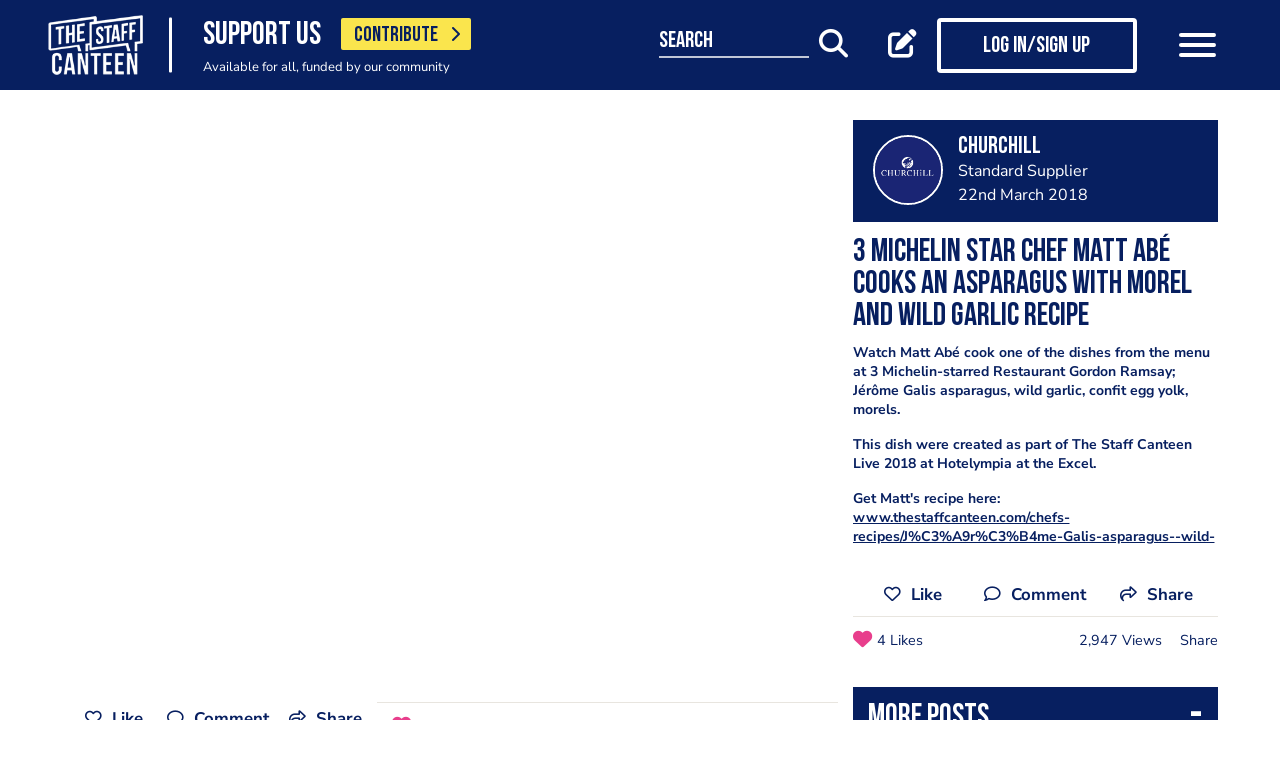

--- FILE ---
content_type: text/html; charset=UTF-8
request_url: https://www.thestaffcanteen.com/post/1521736544-1419-3-Michelin-star-chef-Matt-Ab%C3%A9-cooks-an-asparagus-with-morel-and-wild-garlic-recipe
body_size: 13138
content:
<!DOCTYPE html><html xmlns="http://www.w3.org/1999/xhtml">
<head prefix="og: http://ogp.me/ns">
    <meta charset="utf-8"/>    <title>3 Michelin star chef Matt Abé cooks an asparagus with morel and wild garlic recipe</title>        <meta http-equiv="X-UA-Compatible" content="IE=edge,chrome=1"/>    <meta name="viewport" content="width=device-width, initial-scale=1, shrink-to-fit=no, maximum-scale=1, user-scalable=0"/>    <meta name="keywords" content=""/>    <meta name="description" content="Watch Matt Abé cook one of the dishes from the menu at  3 Michelin-starred Restaurant Gordon Ramsay; Jérôme Galis asparagus, wild garlic, confit egg yolk, mo..."/>    <meta property="twitter:card" content="summary_large_image"/>    <meta property="twitter:site" content="@canteentweets"/>    <meta property="twitter:creator" content="@canteentweets"/>    <meta property="twitter:title" content="3 Michelin star chef Matt Abé cooks an asparagus with morel and wild garlic recipe"/>    <meta property="twitter:description" content="Watch Matt Abé cook one of the dishes from the menu at  3 Michelin-starred Restaurant Gordon Ramsay; Jérôme Galis asparagus, wild garlic, confit egg yolk, mo..."/>    <meta property="og:title" content="3 Michelin star chef Matt Abé cooks an asparagus with morel and wild garlic recipe"/>    <meta property="og:site_name" content="The Staff Canteen"/>    <meta property="og:description" content="Watch Matt Abé cook one of the dishes from the menu at  3 Michelin-starred Restaurant Gordon Ramsay; Jérôme Galis asparagus, wild garlic, confit egg yolk, morels.

This dish were created as part of The Staff Canteen Live 2018 at Hotelympia at the Excel. 

Get Matt&#039;s recipe here:  https://www.thestaffcanteen.com/chefs-recipes/J%C3%A9r%C3%B4me-Galis-asparagus--wild-garlic--confit-egg-yolk--morels

The Staff Canteen Live 2018 was held in conjunction with specialist produce supplier, Westlands.

Watch the world&#039;s best chefs for free. Network, add and share images, recipes, jobs and so much more. DOWNLOAD Chef+ TODAY!
 
DOWNLOAD CHEF+ (IOS): 
https://itunes.apple.com/gb/app/chef-...
DOWNLOAD CHEF+ (ANDROID):
https://play.google.com/store/apps/de...

The Staff Canteen, is a website for professional chefs, which offers the best chef jobs across the UK, chefs recipes, images, chef networking, and packed with features from the world&#039;s best chefs.

It&#039;s free to register, so why not join today? 
http://www.thestaffcanteen.com
Come and join us here also
Twitter https://twitter.com/CanteenTweets 
Facebook http://www.facebook.com/thestaffcanteen"/>                        <meta property="og:image" content="https://img.youtube.com/vi/CZRprwI4djg/0.jpg"/>            <meta property="og:image:alt" content="3 Michelin star chef Matt Abé cooks an asparagus with morel and wild garlic recipe"/>            <meta property="twitter:image" content="https://img.youtube.com/vi/CZRprwI4djg/0.jpg"/>                <meta property="og:image:width" content="500"/>        <meta property="og:image:height" content="500"/>        <meta property="og:locale" content="en_GB"/>            <meta property="og:url" content="https://www.thestaffcanteen.com/post/1521736544-1419-3-Michelin-star-chef-Matt-Abé-cooks-an-asparagus-with-morel-and-wild-garlic-recipe"/>        <meta property="og:type" content="website"/>            <meta property="og:video" content="https://www.youtube.com/embed/CZRprwI4djg?rel=0&amp;controls=0&amp;autoplay=0&amp;modestbranding=1&amp;showinfo=0"/>        <meta property="twitter:player" content="https://www.youtube.com/embed/CZRprwI4djg?rel=0&amp;controls=0&amp;autoplay=0&amp;modestbranding=1&amp;showinfo=0"/>        <meta property="twitter:player:width" content="760"/>        <meta property="twitter:player:height" content="428"/>        <meta property="fb:app_id" content="478908826193300"/>    <meta name="format=detection" content="telephone"/>    <meta http-equiv="x-rim-auto-match" content="none"/>    <meta http-equiv="Content-Style-Type" content="text/css"/>    <meta http-equiv="Content-Script-Type" content="text/javascript"/>    <meta http-equiv="Content-Language" content="en_GB"/>        <link href="/manifest.json" rel="manifest"/>    <meta name="csrf-token" content="4dafbd9371436526fd0185fe1da51b500b47ec620aff01137d58f4f35001d1df279709a2b5ef7cd8b97e632c9b7acd4d1745f33e019714dfe07d57b649dc051b"/>    <link href="/img/favicon/favicon.png" type="image/png" rel="icon"/><link href="/img/favicon/favicon.png" type="image/png" rel="shortcut icon"/>    <base href="https://www.thestaffcanteen.com/">

    <link rel="dns-prefetch" href="//fonts.gstatic.com"/>
    <link rel="dns-prefetch" href="//fonts.googleapis.com"/>

    <link rel="stylesheet" href="/fonts/fontawesome6/css/all.min.css"/>    <link rel="stylesheet" href="//cdnjs.cloudflare.com/ajax/libs/animate.css/3.7.2/animate.min.css"/>
    
	<link rel="stylesheet" href="/css/lib.min.css"/>

    <link rel="stylesheet" href="/css/main.min.css?v=1.0.2678-g565b"/>    <link rel="stylesheet" href="/css/extra.css?v=1.0.2678-g565b"/>                <style type="text/css">
            .modal-contribute-popup {
  display: none !important;
}        </style>
                <script data-ad-client="ca-pub-2519525533812161" async src="https://pagead2.googlesyndication.com/pagead/js/adsbygoogle.js"></script>
<!-- Google Tag Manager -->
<script>(function(w,d,s,l,i){w[l]=w[l]||[];w[l].push({'gtm.start':
new Date().getTime(),event:'gtm.js'});var f=d.getElementsByTagName(s)[0],
j=d.createElement(s),dl=l!='dataLayer'?'&l='+l:'';j.async=true;j.src=
'https://www.googletagmanager.com/gtm.js?id='+i+dl;f.parentNode.insertBefore(j,f);
})(window,document,'script','dataLayer','GTM-PTGHZP');gtag('config', 'AW-949698049');</script>
<!-- End Google Tag Manager -->
<script src="https://www.googleoptimize.com/optimize.js?id=GTM-MNSLFRT"></script>        <script async src="https://securepubads.g.doubleclick.net/tag/js/gpt.js"></script>
    <script src="/js/src/adverts.js?v=1.0.2678-g565b"></script></head>
<body class=" " data-user-id="" data-is-supplier="false" data-is-profile="false"><div id="app" class="app" v-bind="{&quot;data-is-production&quot;:&quot;true&quot;,&quot;data-name&quot;:&quot;The Staff Canteen&quot;,&quot;data-version&quot;:&quot;1.0&quot;,&quot;data-build&quot;:&quot;TSC2-2678-g565b&quot;,&quot;data-revision&quot;:&quot;1.0.2678-g565b&quot;,&quot;data-contributions&quot;:&quot;true&quot;}">
<nav class="navigation navbar fixed-top bg-primary" id="navigation">
    <div class="container px-15 px-lg-0">
        <div class="nav-top row justify-content-between align-items-center">
            <div class="col-12 col-lg-auto d-inline-flex justify-content-between align-items-center nav-inner-top">
                <a class="navbar-brand" href="/">
                    <img src="/img/logo.png" class="img-fluid logo" alt="The Staff Canteen">
                </a>
                                    <div class="navbar-text">
                        <div class="d-inline-flex align-items-center">
                            <span class="slogan pr-15 pr-md-20">SUPPORT US</span>
                            <a href="https://www.thestaffcanteen.com/contribute?itm_source=header&amp;itm_medium=yellow-button&amp;itm_campaign=contribute" class="btn btn-contribute btn-yellow d-inline-block">CONTRIBUTE <i class="icon fas fa-chevron-right"></i></a>
                        </div>
                        <div class="small-slogan">
                            Available for all, funded by our community                        </div>
                    </div>
                            </div>
                            <div>
                    <ul class="nav nav-pills nav-top-inner fadeIn">
                        <li class="nav-item">
                            <a class="nav-link" href="/news">news</a>
                        </li>
                        <li class="nav-item">
                            <a class="nav-link" href="/chefs-recipes">recipes</a>
                        </li>
                        <li class="nav-item">
                            <a class="nav-link" href="/chefs-features">features</a>
                        </li>
                        <li class="nav-item">
                            <a class="nav-link" href="/videos">videos</a>
                        </li>
                        <li class="nav-item">
                            <a class="nav-link" href="#">suppliers</a>
                        </li>
                        <li class="nav-item">
                            <a class="nav-link" href="https://jobs.thestaffcanteen.com/" target="_blank">jobs</a>
                        </li>
                    </ul>
                </div>
                <div class="col-12 col-lg-auto nav-menu d-flex justify-content-between align-items-center px-xl-0" id="js-nav-menu">
                    <div class="small-input-search-box">
                        <a class="btn-font btn-search mr-15 mr-md-20 mr-xl-40" data-toggle="my-nav" data-target="#form-search"
                        ref="search" @click="$root.$refs.search.prepare ? $root.$refs.search.prepare() : null">
                            <span class="small-input-search-fake">search</span> 
                            <i class="fas fa-search"></i>
                        </a>
                    </div>
                    <div class="d-inline-flex align-items-center">
                                                                                    <router-link to="/membership" class="btn-font mr-15 mr-md-20"
                                            v-tooltip.bottom="'Create post'">
                                    <i class="fas fa-edit"></i>
                                </router-link>
                                <router-link to="/membership" class="btn btn-log btn-primary-invert mr-15 mr-md-40">
                                    <i class="fas fa-user"></i>
                                    <span>Log in/Sign up</span>
                                </router-link>
                                                    
                        <button class="navbar-toggler" type="button" data-toggle="my-nav" data-target="#main-menu">
                            <span></span>
                            <span></span>
                            <span></span>
                        </button>
                    </div>
                </div>
                    </div>
    </div>
    <div class="nav-dropdowns">
        <div class="container position-relative">
            <div class="d-flex justify-content-end">
                <button type="button" class="close" id="js-btnClose">
                    <span aria-hidden="true">&times;</span>
                </button>
            </div>
        </div>
        <div class="nav-full" id="main-menu">
            <div class="mega-box">
                <ul class="nav nav-pills nav-inner" id="nav-inner">
                    <li class="nav-item">
                        <a class="nav-link" href="/News">news</a>
                    </li>
                    <li class="nav-item dropdown">
                        <a class="nav-link dropdown-toggle" id="recipes" href="#" data-toggle="mega-dropdown"
                           role="button" aria-haspopup="true" aria-expanded="false">recipes</a>
                        <div class="dropdown-menu-desktop recipes" aria-labelledby="recipes">
                            <div class="dropdown-header-wrap">
                                                                    <ul class="nav-list dropdown-header">
	<li><a href="/dashboard/#/post/recipe">post a recipe</a></li>
	<li><a href="/chefs-recipes">view all recipes</a></li>
</ul>
                                                            </div>
                            <div class="row row-10 desktop-wrapper">
                                                                    <div class="col-md-4">
                                        <div class="tags-box desktop b-white color-white d-flex flex-column">
                                            <div>
<h3>ingredients</h3>
</div>

<div class="flex-grow-1 d-flex justify-content-center align-items-center">
<p><a class="badge" href="/Beef-Recipes">beef</a> <a class="badge" href="/Pork-Recipes">pork</a> <a class="badge" href="/Lamb-Recipes">lamb</a> <a class="badge" href="/Chicken-Recipes">chicken</a> <a class="badge" href="/Duck-recipes">duck</a> <a class="badge" href="/Cod-Recipes">cod</a> <a class="badge" href="/Tuna-Recipes">tuna</a> <a class="badge" href="/Salmon-Recipes">salmon</a> <a class="badge" href="/Prawn-Recipes">prawns</a> <a class="badge" href="/Scallop-recipes">scallop</a> <a class="badge" href="/vegan-recipes">vegan</a> <a class="badge" href="/veganuary-recipes">veganuary</a></p>
<a class="badge" href="/burger-recipes">burgers</a>

<p>&nbsp;</p>
</div>

<div><a class="tag-footer" href="/chefs-recipes">all recipes</a></div>
                                        </div>
                                    </div>
                                                                                                                                    <div class="col-md-4">
                                        <div class="tags-box desktop b-white color-white d-flex flex-column">
                                            <div>
<h3>chefs</h3>
</div>

<div class="flex-grow-1 d-flex justify-content-center align-items-center">
<p><a class="badge" href="/chefs-recipes?keywords=paul+ainsworth">paul ainsworth</a> <a class="badge" href="chefs-recipes?keywords=tommy+banks">tommy banks</a> <a class="badge" href="chefs-recipes?keywords=daniel+clifford">daniel clifford</a> <a class="badge" href="chefs-recipes?keywords=angela+hartnett">angela hartnett</a> <a class="badge" href="chefs-recipes?keywords=phil+howard">phil howard</a> <a class="badge" href="chefs-recipes?keywords=simon+hulstone">simon hulstone</a> <a class="badge" href="chefs-recipes?keywords=tom+kerridge">tom kerridge</a> <a class="badge" href="chefs-recipes?keywords=tom+kitchin">tom kitchin</a> <a class="badge" href="chefs-recipes?keywords=nathan+outlaw">nathan outlaw</a> <a class="badge" href="chefs-recipes?keywords=simon+rogan">simon rogan</a> <a class="badge" href="chefs-recipes?keywords=john+williams">john williams</a></p>
</div>

<div><a class="tag-footer" href="/chefs-recipes">all chefs</a></div>
                                        </div>
                                    </div>
                                                            </div>
                        </div>
                    </li>
                    <li class="nav-item dropdown">
                        <a class="nav-link dropdown-toggle" id="features" href="#" data-toggle="mega-dropdown"
                           role="button" aria-haspopup="true" aria-expanded="false">features</a>
                                                    <div class="dropdown-menu-desktop features" aria-labelledby="features">
                                <div class="dropdown-header-wrap">
                                    <ul class="nav-list dropdown-header">
	<li><a href="/plating-up-progress">plating up progress</a></li>
	<li><a href="/Featured-Chef">featured chef</a></li>
	<li><a href="/The-Staff-Canteen-Meets">The Staff Canteen Meets</a></li>
	<li><a href="/Britain-s-Got-Talent#/">Chefs to Watch</a></li>
	<li><a href="/Heroes-of-the-Hotplate">Heroes of the Hotplate</a></li>
	<li><a href="/Editorials-and-Advertorials">Editorials</a></li>
	<li><a href="/menu-watch">Behind the Menu</a></li>
	<li><a href="/Market-Report-Seasonal-Updates">What&#39;s in Season</a></li>
	<li><a href="/Pastry-Chefs">Pastry Chef</a></li>
	<li><a href="/are-you-being-served-">Are You Being Served</a></li>
	<li><a href="/Michelin-Star-Chefs#/">Michelin Star Chefs</a></li>
	<li><a href="/hospitality-industry-coronavirus-updates#/">Hospitality Industry Coronavirus Updates</a></li>
	<li><a href="/chefs-features">view all features</a></li>
</ul>
                                </div>
                            </div>
                                            </li>
                    <li class="nav-item">
                        <a class="nav-link" href="/videos">videos</a>
                    </li>
                    <li class="nav-item dropdown">
                        <a class="nav-link dropdown-toggle" id="suppliers" href="#" data-toggle="mega-dropdown"
                           role="button" aria-haspopup="true" aria-expanded="false">suppliers</a>

                        <div class="dropdown-menu-desktop dropdown-right suppliers" aria-labelledby="suppliers">
                            <div class="dropdown-header-wrap">
                                                                    <ul class="nav-list dropdown-header">
	<li><a href="/#/sign-up/supplier">add your business</a></li>
	<li><a href="/#/sign-up/supplier">sign-up</a></li>
	<li><a href="/suppliers">view all suppliers</a></li>
</ul>
                                                            </div>
                            <div class="row row-10 desktop-wrapper">
                                                                    <div class="col-md-4">
                                        <div class="tags-box desktop b-white color-white d-flex flex-column">
                                            <div>
<h3>By type</h3>
</div>

<div class="flex-grow-1 d-flex justify-content-center align-items-center">
<p><a class="badge" href="/suppliers?q=catering&amp;f=1#/">catering</a> <a class="badge" href="/suppliers?q=clothing&amp;f=1#/">clothing</a> <a class="badge" href="/suppliers?q=equipment&amp;f=1#/">equipment</a> <a class="badge" href="/suppliers?q=knives&amp;f=1#/">knives</a> <a class="badge" href="/suppliers?q=tableware&amp;f=1#/">tableware</a></p>
</div>

<div><a class="tag-footer" href="/suppliers">all suppliers</a></div>
                                        </div>
                                    </div>
                                                                                                    <div class="col-md-4">
                                        <div class="tags-box desktop b-white color-white d-flex flex-column">
                                            <div>
<h3>by location</h3>
</div>

<div class="flex-grow-1 d-flex justify-content-center align-items-center">
<p><a class="badge" href="suppliers?l=birmingham">birmingham</a> <a class="badge" href="suppliers?l=bristol">bristol</a> <a class="badge" href="suppliers?l=edinburgh">edinburgh</a> <a class="badge" href="suppliers?l=glasgow">glasgow</a> <a class="badge" href="suppliers?l=London">london</a> <a class="badge" href="suppliers?l=manchester">manchester</a> <a class="badge" href="suppliers?l=sheffield">sheffield</a></p>
</div>

<div><a class="tag-footer" href="/suppliers">all locations</a></div>
                                        </div>
                                    </div>
                                                            </div>
                        </div>
                    </li>
                    <li class="nav-item dropdown">
                        <a class="nav-link dropdown-toggle" id="jobs" href="#" data-toggle="mega-dropdown" role="button"
                           aria-haspopup="true" aria-expanded="false">jobs</a>
                        <div class="dropdown-menu-desktop dropdown-right jobs" aria-labelledby="jobs">
                            <div class="dropdown-header-wrap">
                                                                    <ul class="nav-list dropdown-header">
	<li><a href="https://jobs.thestaffcanteen.com/recruiter-register" target="_blank">post a job</a></li>
	<li><a href="https://jobs.thestaffcanteen.com/candidate-register" target="_blank">submit your cv</a></li>
	<li><a href="https://jobs.thestaffcanteen.com" target="_blank">view all jobs</a></li>
</ul>
                                                            </div>
                            <div class="row row-10 desktop-wrapper">
                                                                    <div class="col-md-4">
                                        <div class="tags-box desktop b-white color-white">
                                            <div>
<h3>By type</h3>
</div>

<div class="flex-grow-1 d-flex justify-content-center align-items-center">
<p><a class="badge" href="https://jobs.thestaffcanteen.com/assistant-chef" target="_blank">assistant chef</a> <a class="badge" href="https://jobs.thestaffcanteen.com/chalet-chef" target="_blank">chalet chef</a> <a class="badge" href="https://jobs.thestaffcanteen.com/chef-de-partie" target="_blank">chef de partie</a> <a class="badge" href="https://jobs.thestaffcanteen.com/commis-chef" target="_blank">commis chef</a> <a class="badge" href="https://jobs.thestaffcanteen.com/cruise-chef" target="_blank">cruise chef</a> <a class="badge" href="https://jobs.thestaffcanteen.com/executive-chef" target="_blank">executive chef</a> <a class="badge" href="https://jobs.thestaffcanteen.com/head-chef" target="_blank">head chef</a> <a class="badge" href="https://jobs.thestaffcanteen.com/pastry-chef" target="_blank">pastry chef</a> <a class="badge" href="https://jobs.thestaffcanteen.com/private-chef" target="_blank">private chef</a> <a class="badge" href="https://jobs.thestaffcanteen.com/sous-chef" target="_blank">sous chef</a></p>
</div>

<div><a class="tag-footer" href="https://jobs.thestaffcanteen.com/" target="_blank">all jobs</a></div>
                                        </div>
                                    </div>
                                                                                                    <div class="col-md-4">
                                        <div class="tags-box desktop b-white color-white d-flex flex-column">
                                            <div>
<h3>by location</h3>
</div>

<div class="flex-grow-1 d-flex justify-content-center align-items-center">
<p><a class="badge" href="https://jobs.thestaffcanteen.com/jobs-in-belfast" target="_blank">belfast</a> <a class="badge" href="https://jobs.thestaffcanteen.com/jobs-in-birmingham" target="_blank">birmingham</a> <a class="badge" href="https://jobs.thestaffcanteen.com/jobs-in-bristol" target="_blank">bristol</a> <a class="badge" href="https://jobs.thestaffcanteen.com/jobs-in-edinburgh" target="_blank">edinburgh</a> <a class="badge" href="https://jobs.thestaffcanteen.com/jobs-in-glasgow" target="_blank">glasgow</a> <a class="badge" href="https://jobs.thestaffcanteen.com/jobs-in-leeds" target="_blank">leeds</a> <a class="badge" href="https://jobs.thestaffcanteen.com/London" target="_blank">london</a> <a class="badge" href="https://jobs.thestaffcanteen.com/jobs-in-manchester " target="_blank">manchester</a> <a class="badge" href="https://jobs.thestaffcanteen.com/jobs-in-sheffield" target="_blank">sheffield</a> <a class="badge" href="https://jobs.thestaffcanteen.com/jobs-in-southampton" target="_blank">southampton</a></p>
</div>

<div><a class="tag-footer" href="https://jobs.thestaffcanteen.com/" target="_blank">all locations</a></div>
                                        </div>
                                    </div>
                                                            </div>
                        </div>
                    </li>
                    <li class="nav-item">
                        <a class="nav-link" href="https://shop.thestaffcanteen.com/">shop</a>
                    </li>
                    <li class="nav-item dropdown">
                        <a class="nav-link dropdown-toggle" id="more" href="#" data-toggle="mega-dropdown" role="button"
                           aria-haspopup="true" aria-expanded="false">more</a>
                        <div class="dropdown-menu-desktop dropdown-right more" aria-labelledby="more">
                            <div class="dropdown-header-wrap">
                                                                    <ul class="nav-list dropdown-header">
	<li><a href="/cuts-guides">cuts guide</a></li>
	<li><a href="/how-to">how to</a></li>
	<li><a href="/The-Staff-Canteen-Live">the staff canteen live</a></li>
	<li><a href="/chef-competitions-and-guides">Chef Competitions and Guides</a></li>
	<li><a href="/professional-chef-tv-shows">Professional Chef TV Shows</a></li>
</ul>
                                                            </div>
                            <div class="row row-10 desktop-wrapper">
                                                                    <div class="col-md-4">
                                        <div class="tags-box desktop b-white color-white d-flex flex-column">
                                            <div>
<h3>The Staff Canteen Awards</h3>
</div>

<div class="flex-grow-1 d-flex justify-content-center align-items-center">
<p><a class="badge" href="/chef-of-the-year">Chef Of The Year</a> <a class="badge" href="/one-to-watch">One To Watch</a> <a class="badge" href="/social-media-influencer">Social Media Influencer</a><br />
<a class="badge" href="/seasonal-and-sustainable-dish">Sustainable Business of the Year</a> <a class="badge" href="/kp-of-the-year">KP Of The Year</a> <a class="badge" href="/lockdown-community-hero">Hospitality Hero</a>&nbsp;<a class="badge" href="/front-of-house-team-of-the-year">Front Of House Team Of The Year</a>&nbsp;<a class="badge" href="/member-of-the-year">Member Of The Year</a>&nbsp;</p>
</div>

<div><a class="tag-footer" href="/tsc-awards">view all</a></div>
                                        </div>
                                    </div>
                                                                                                    <div class="col-md-4">
                                        <div class="tags-box desktop b-white color-white d-flex flex-column">
                                            <div>
<h3>The Staff Canteen Live</h3>
</div>

<div class="flex-grow-1 d-flex justify-content-center align-items-center">
<p><a class="badge" href="/The-Staff-Canteen-Live-2025">The Staff Canteen Live 2025</a>&nbsp;<a class="badge" href="/The-Staff-Canteen-Live-2024">The Staff Canteen Live 2024</a>&nbsp;<a class="badge" href="/The-Staff-Canteen-Live-2023">The Staff Canteen Live 2023</a>&nbsp;<a class="badge" href="/The-Staff-Canteen-Live-2022">The Staff Canteen Live 2022</a>&nbsp;<a class="badge" href="/The-Staff-Canteen-Live-2021">The Staff Canteen Live 2021</a>&nbsp;<a class="badge" href="/The-Staff-Canteen-Live-2020">The Staff Canteen Live 2020</a>&nbsp;<a class="badge" href="/The-Staff-Canteen-Live-2019">The Staff Canteen Live 2019</a></p>
</div>

<div><a class="tag-footer" href="/The-Staff-Canteen-Live">view all</a></div>
                                        </div>
                                    </div>
                                                                                                    <div class="col-md-4">
                                        <div class="tags-box desktop b-white color-white d-flex flex-column">
                                            <div>
<h3>Chef competitions &amp; guides</h3>
</div>

<div class="flex-grow-1 d-flex justify-content-center align-items-center">
<p><a class="badge" href="/AA-Restaurant-Guide">AA Restaurant Guide</a> <a class="badge" href="/CGC-Graduate-Awards ">CGC Graduate Awards</a> <a class="badge" href="/Good-Food-Guide ">Good Food Guide</a> <a class="badge" href="/Michelin-Guide">Michelin Guide</a> <a class="badge" href="/The-Craft-Guild-of-Chefs-National-Chef-of-the-Year">National Chef of the Year</a> <a class="badge" href="/The-Roux-Scholarship">The Roux Scholarship</a> <a class="badge" href="/The-World-s-50-Best-Restaurants">The World&rsquo;s Best 50 Restaurants</a> <a class="badge" href="/Michelin-Guide-UK-Latest">Michelin Guide UK</a></p>
</div>

<div><a class="tag-footer" href="/chef-competitions-and-guides#/">view all</a></div>
                                        </div>
                                    </div>
                                                                                                    <div class="col-md-4">
                                        <div class="tags-box desktop b-white color-white d-flex flex-column">
                                            <div>
<h3>professional chef tv shows</h3>
</div>

<div class="flex-grow-1 d-flex justify-content-center align-items-center">
<p><a class="badge" href="https://www.thestaffcanteen.com/Great-British-Menu-2026#/">Great British Menu 2026</a>&nbsp;<a class="badge" href="https://www.thestaffcanteen.com/great-british-menu-2025-everything-you-need-to-know#/">Great British Menu 2025</a>&nbsp;<a class="badge" href="https://www.thestaffcanteen.com/great-british-menu-2024-everything-you-need-to-know#/">Great British Menu 2024</a>&nbsp;<a class="badge" href="https://www.thestaffcanteen.com/Great-British-Menu-2023-everything-you-need-to-know#/">Great British Menu 2023</a>&nbsp;<a class="badge" href="https://www.thestaffcanteen.com/Great-British-Menu-2022-everything-you-need-to-know#/">Great British Menu 2022</a>&nbsp;<a class="badge" href="https://www.thestaffcanteen.com/Great-British-Menu-2021#/">Great British Menu 2021</a>&nbsp;<a class="badge" href="/Great-British-Menu-2020">Great British Menu 2020</a>&nbsp;<a class="badge" href="https://www.thestaffcanteen.com/masterchef-the-professionals-2026#/" target="_blank">MasterChef: The Professionals 2026</a> <a class="badge" href="https://www.thestaffcanteen.com/masterchef-the-professionals-2025#/" target="_blank">MasterChef: The Professionals 2025</a> <a class="badge" href="https://www.thestaffcanteen.com/masterchef-the-professionals-2024#/" target="_blank">MasterChef: The Professionals 2024</a> <a class="badge" href="https://www.thestaffcanteen.com/MasterChef-The-Professionals-2023#/">MasterChef: The Professionals 2023</a> <a class="badge" href="https://www.thestaffcanteen.com/MasterChef-The-Professionals-2022#/">MasterChef: The Professionals 2022</a>&nbsp;<a class="badge" href="https://www.thestaffcanteen.com/MasterChef-The-Professionals-2021#/" target="_blank">MasterChef: The Professionals 2021</a> <a class="badge" href="https://www.thestaffcanteen.com/MasterChef-The-Professionals-2020#/">MasterChef: The Professionals 2020</a></p>
</div>

<div><a class="tag-footer" href="/professional-chef-tv-shows">view all</a></div>
                                        </div>
                                    </div>
                                                            </div>
                        </div>
                    </li>
                </ul>
            </div>
            <div class="ios-fix"></div>
        </div>
        <search class="nav-full" ref="search" id="form-search" inline-template>
            <form class="form-autosuggest" role="form">
                <div class="form-pd">
                    <div class="form-group input-group">
                        <input v-model="keyword" class="form-control" type="search" maxlength="255"
                               @input="onSearchInput" autocomplete="off" placeholder="Search">
                        <div class="input-group-addon">
                            <button type="submit" class="btn btn-searching" @click.prevent="onSubmit">
                                <i class="fas" :class="{'fa-search': !loading, 'fa-fan fa-spin': loading}"></i>
                            </button>
                        </div>
                    </div>
                </div>
                <div class="mt-20">
                    <ul class="list-group list-autosuggest">
                        <li class="list-group-item" v-for="item in items">
                            <a @click="onItemSelect($event)" :href="'/search?q=' + item.keyword.split(' ').join('+')">{{item.keyword}}</a>
                        </li>
                    </ul>
                </div>
            </form>
        </search>
    </div>
</nav>
<div class="page-with-adds">
    <div class="col-12 col-xlll-auto px-0">
        <section class="section pt-15 pt-md-30 main-content color-primary">
            <div class="container container-xl">
                <div class="row">
                    <div class="col-12 col-lg-7 col-xl-8 d-flex flex-column animate-me as-first">
                        <div class="mb-20">
                            <advert id="div-gpt-ad-1566292764710-0" :min_width="992" :dynamic-slot="true"></advert>
                            <advert id="div-gpt-ad-1566295318174-0" :max_width="992" :dynamic-slot="true"></advert>
                        </div>
                                                    <div class="main-header f-600 mb-md-20 pb-8 d-lg-none h0">
                                <h1>3 Michelin star chef Matt Abé cooks an asparagus with morel and wild garlic recipe
</h1>
                            </div>
                                                <div class="video-box flex-grow-1">
                            <div class="embed-responsive embed-responsive-16by9">
                                                                    <iframe src="https://www.youtube.com/embed/CZRprwI4djg?rel=0&controls=0&autoplay=0&modestbranding=1&showinfo=0" class="embed-responsive-item" frameborder="0" allowfullscreen></iframe>                                                            </div>
                        </div>
                        <div class="row justify-content-between align-items-center mt-12 mb-8 mb-md-30 pt-md-10 d-lg-none">
                            <div class="col-12 social-media social-media-primary">
                                <share2 :raw-post="'[base64]'" :wide="false"/>
                            </div>
                        </div>
                    </div>
                    <div class="col-12 col-lg-5 col-xl-4 d-flex flex-column">
                        <div class="post-profile-box post-profile-box-2 main-header media animate-me as-second d-none d-lg-flex">
                            <a href="/users/churchill/5db6b93e342b00004c00675a"><img src="//s3-eu-west-1.amazonaws.com/tscsmallimages/2014/01/20/00_17_14_184_photo_9047.jpg" class="img-fluid rounded-circle" alt="Churchill" /></a><div class="media-body pb-5" id="posted-anchor">
    <h3 class="p0"><a href="/users/churchill/5db6b93e342b00004c00675a"><p>Churchill</p>
</a></h3>
    <span>Standard Supplier</span>
    <span>22nd March 2018</span>
</div>
                        </div>
                        <div class="post-profile-box post-profile-box-follow main-header media animate-me as-second d-lg-none">
                            <a href="/users/churchill/5db6b93e342b00004c00675a"><img src="//s3-eu-west-1.amazonaws.com/tscsmallimages/2014/01/20/00_17_14_184_photo_9047.jpg" class="img-fluid rounded-circle" alt="Churchill" /></a><div class="media-body pb-5" id="posted-anchor">
    <h3 class="p0"><a href="/users/churchill/5db6b93e342b00004c00675a"><p>Churchill</p>
</a></h3>
    <span>Standard Supplier</span>
    <follow :icon="true" :invert="false" user-id="5db6b93e342b00004c00675a" :is-followed="false"/>
</div>
                        </div>
                        <div class="main-header f-600 pt-15 animate-me as-second">
                            <h2 class="d-none d-lg-block">3 Michelin star chef Matt Abé cooks an asparagus with morel and wild garlic recipe
</h2>
                            <div class="video-description p-last-0">
                                <p>Watch Matt Abé cook one of the dishes from the menu at  3 Michelin-starred Restaurant Gordon Ramsay; Jérôme Galis asparagus, wild garlic, confit egg yolk, morels.</p>
<p>This dish were created as part of The Staff Canteen Live 2018 at Hotelympia at the Excel. </p>
<p>Get Matt's recipe here:  <a  target="_blank" class="external-link" href="https://www.thestaffcanteen.com/chefs-recipes/J%C3%A9r%C3%B4me-Galis-asparagus--wild-garlic--confit-egg-yolk--morels">www.thestaffcanteen.com/chefs-recipes/J%C3%A9r%C3%B4me-Galis-asparagus--wild-garlic--confit-egg-yolk--morels</a></p>
<p>The Staff Canteen Live 2018 was held in conjunction with specialist produce supplier, Westlands.</p>
<p>Watch the world's best chefs for free. Network, add and share images, recipes, jobs and so much more. DOWNLOAD Chef+ TODAY!</p>
<p>DOWNLOAD CHEF+ (IOS): <br />
<a  target="_blank" class="external-link" href="https://itunes.apple.com/gb/app/chef-">itunes.apple.com/gb/app/chef-</a>...<br />
DOWNLOAD CHEF+ (ANDROID):<br />
<a  target="_blank" class="external-link" href="https://play.google.com/store/apps/de">play.google.com/store/apps/de</a>...</p>
<p>The Staff Canteen, is a website for professional chefs, which offers the best chef jobs across the UK, chefs recipes, images, chef networking, and packed with features from the world's best chefs.</p>
<p>It's free to register, so why not join today? <br />
<a target="_blank" class="external-link" href="https://www.thestaffcanteen.com">www.thestaffcanteen.com</a><br />
Come and join us here also<br />
Twitter <a  target="_blank" class="external-link" href="https://twitter.com/CanteenTweets">twitter.com/CanteenTweets</a> <br />
Facebook <a target="_blank" class="external-link" href="https://www.facebook.com/thestaffcanteen">www.facebook.com/thestaffcanteen</a></p>
                            </div>
                        </div>
                                                <div class="d-none d-lg-block mt-20 animate-me as-second">
                            <div class="social-media social-media-primary pb-10">
                                <share2 :raw-post="'[base64]'" :wide="false"/>
                            </div>
                        </div>
                    </div>
                </div>
                <div class="row">
                    <aside class="col-12 col-lg-5 col-xl-4 order-lg-3 animate-me as-second">
                        <div class="row">
                            <div class="col-12">
                                <div class="related-articles-box bg-primary color-white pt-15 pb-5 mt-15 position-sticky">
                                    <div class="px-15 main-header">
    <div class="h2">
        <a class="related-article-title" data-toggle="collapse" data-target=".related-article-box" aria-expanded="false" role="button" rel="nofollow" btn-label="see more posts">
            <span class="label">More posts</span>
        </a>
    </div>
</div>
<div class="collapse related-article-box">
                    <article class="article-box py-10 px-15 position-relative">
            <div class="media">
                                    <a href="https://www.thestaffcanteen.com/post/1521037077-5724-Michelin-star-chef-Paul-Ainsworth-cooks-aged-soy-glazed-duck---pig-head-fritter-recipes">
                    <img src="https://img.youtube.com/vi/X8ekHUSB2s0/0.jpg" class="img-fluid mr-10" alt="Michelin star chef Paul Ainsworth cooks aged soy glazed duck &amp; pig head fritter recipes">
                    </a>
                                <div class="media-body">
                    <div class="h3"><a href="https://www.thestaffcanteen.com/post/1521037077-5724-Michelin-star-chef-Paul-Ainsworth-cooks-aged-soy-glazed-duck---pig-head-fritter-recipes">Michelin star chef Paul Ainsworth cooks aged soy glazed duck &amp; pig head fritter recipes</a></div>
                    <time>14th March 2018</time>
                </div>
            </div>
<!--            <div class="mt-10 p7">-->
<!--                --><!--                --><!--                    --><!--                    --><!--                --><!--                    --><!--                    --><!--                --><!--                    --><!--                    --><!--                --><!--                    --><!--                    --><!--                --><!--            </div>-->
        </article>
                    <article class="article-box py-10 px-15 position-relative">
            <div class="media">
                                    <a href="https://www.thestaffcanteen.com/post/the-most-stressful-station-in-a-michelin-kitchen-1768318380">
                    <img src="https://i.ytimg.com/vi/Yr4djsIqh3w/hqdefault.jpg" class="img-fluid mr-10" alt="The Most Stressful Station In A Michelin Kitchen">
                    </a>
                                <div class="media-body">
                    <div class="h3"><a href="https://www.thestaffcanteen.com/post/the-most-stressful-station-in-a-michelin-kitchen-1768318380">The Most Stressful Station In A Michelin Kitchen</a></div>
                    <time>13th January 2026</time>
                </div>
            </div>
<!--            <div class="mt-10 p7">-->
<!--                --><!--                --><!--                    --><!--                    --><!--                --><!--                    --><!--                    --><!--                --><!--                    --><!--                    --><!--                --><!--                    --><!--                    --><!--                --><!--            </div>-->
        </article>
    </div>                                </div>
                            </div>
                        </div>
                        <div class="row">
                            <div class="col-12 col-sm-8 col-lg-12">
                                    <form class="form form-classic form-sign-up text-left text-md-center mt-15 mt-xl-30" method="post">
        <div class="main-header mt-5">
            <div class="h2">Member Sign Up</div>
            <p>
                Sign up as a member of The Staff Canteen and get the latest updates on news, recipes, jobs, videos, podcasts and much more.
            </p>
        </div>
        <div class="form-group">
            <div class="row align-items-center">
                <div class="col-12 mt-10 mt-md-25">
                    <input class="form-control" type="email" value="" name="email" id="member-sign-up-box" placeholder="enter email address">
                </div>
                <div class="col-12 mt-20 text-center">
                    <router-link tag="button" :to="{name:'sign-up', params: {type:'member', emailFromMemberBox: true}}" type="submit" class="btn btn-primary"><span>sign-up</span></router-link>

                </div>
            </div>
        </div>
    </form>
                            </div>
                            <div class="col-12 col-sm-4 col-lg-12 mt-xl-20">
                                <div class="px-lg-15 position-sticky mt-20 mt-sm-0 d-none d-lg-block advert">
                                    <advert id="div-gpt-ad-1566292636277-0"></advert>
                                </div>
                                <div class="px-lg-15 text-center d-lg-none advert mt-15">
                                    <advert id="div-gpt-ad-1566295292517-0"></advert>
                                </div>
                            </div>
                        </div>
                    </aside>
                    <main class="col-12 col-lg-7 col-xl-8 animate-me as-first">
                        <div class="top-nav">
                            <div class="row justify-content-between align-items-center mt-10 mb-10 mt-md-20 mb-md-20 d-none d-lg-flex">
                                <share2 :raw-post="'[base64]'" :wide="true"/>
                            </div>
                            <div class="row justify-content-between align-items-center mt-10 mb-10 mt-md-20 mb-md-20 d-lg-none">
                                <div class="col-12 social-media social-media-primary">
                                    <share2 :raw-post="'[base64]'" :wide="false"/>
                                </div>
                            </div>
                            <comments post-id="5db6b9ad342b00004c03b779"></comments>                            <div class="mt-15 mt-xl-40">
                                    <div class="support-content main-content">
        <article>
                            <div class="h2">Small Contribution. Big Impact.</div>
                        <p>The Staff Canteen has always been more than a website&mdash;it&rsquo;s a community, built by and for hospitality. We share the wins, the challenges, the graft, and the inspiration that keeps kitchens alive.</p>

<p>We believe in staying open to everyone, but creating this content takes real resources. If you&rsquo;ve ever found value here&mdash;whether it&rsquo;s a recipe, an interview, or a laugh when you needed it most&mdash;consider giving just &pound;3 to keep it going.</p>

<p>&nbsp;</p>

<p><strong style="background: #fae54d;">A little from you keeps this space free for all. Let&rsquo;s keep lifting the industry, together.</strong></p>
        </article>
        <div class="support-content-bottom">
            <div class="d-none d-md-flex justify-content-end align-items-center text-right">
                <h4 class="mb-0 pr-20">Support Us</h4>
                <a href="https://www.thestaffcanteen.com/contribute?itm_source=content-text&amp;itm_medium=yellow-button&amp;itm_campaign=contribute" class="btn btn-contribute btn-yellow">CONTRIBUTE <i class="icon fas fa-chevron-right"></i></a>
            </div>
            <div class="mt-15 d-flex justify-content-start align-items-center  justify-content-md-end">
                <a href="https://www.thestaffcanteen.com/contribute?itm_source=content-text&amp;itm_medium=yellow-button&amp;itm_campaign=contribute" class="btn btn-contribute btn-primary d-md-none">CONTRIBUTE <i class="icon fas fa-chevron-right"></i></a>
                <img class="payments-logos ml-20" src="/img/payments-logos.png" alt="Support The Staff Canteen">
            </div>
        </div>
    </div>
                            </div>
                            <div class="mt-25 mb-10">
                                <advert id="div-gpt-ad-1566292764710-0" :min_width="992" :dynamic-slot="true"></advert>
                            </div>
                        </div>
                    </main>
                </div>
            </div>
        </section>
            <section class="section-like related-posts pt-15 pb-30 animate-me as-second">
        <div class="container container-xl px-0">
            <div class="main-header color-primary px-15 pb-7">
                <div class="h2 mb-0">You may also like...</div>
            </div>
            <div class="slick-like">
                                                        <div class="slick-item">
                        <div class="card card-post image">
                            <img src="https://i.ytimg.com/vi/Yr4djsIqh3w/hqdefault.jpg" alt="The Most Stressful Station In A Michelin Kitchen">                            <div class="card-badge">#video</div>
                            <div class="card-caption">
                                <div class="h2 card-title">The Most Stressful Station In A Michelin Kitchen</div>
                            </div>
                                                            <a href="/post/the-most-stressful-station-in-a-michelin-kitchen-1768318380" title="The Most Stressful Station In A Michelin Kitchen" class="link"></a>                                                    </div>
                    </div>
                                                        <div class="slick-item">
                        <div class="card card-post image">
                            <img src="https://i.ytimg.com/vi/xppGVhFz14s/hqdefault.jpg" alt="Lobster &amp; Roasted Pepper Risotto">                            <div class="card-badge">#video</div>
                            <div class="card-caption">
                                <div class="h2 card-title">Lobster &amp; Roasted Pepper Risotto</div>
                            </div>
                                                            <a href="/post/lobster-roasted-pepper-risotto-1767915219" title="Lobster &amp;amp; Roasted Pepper Risotto" class="link"></a>                                                    </div>
                    </div>
                                                        <div class="slick-item">
                        <div class="card card-post image">
                            <img src="https://i.ytimg.com/vi/dXk1ULEGMG8/hqdefault.jpg" alt="What They Don&#039;t Teach You In Culinary School">                            <div class="card-badge">#video</div>
                            <div class="card-caption">
                                <div class="h2 card-title">What They Don&#039;t Teach You In Culinary School</div>
                            </div>
                                                            <a href="/post/what-they-don-t-teach-you-in-culinary-school-1767719555" title="What They Don&amp;#039;t Teach You In Culinary School" class="link"></a>                                                    </div>
                    </div>
                                                        <div class="slick-item">
                        <div class="card card-post image">
                            <img src="https://i.vimeocdn.com/video/2097973359-d90214bfeb98718d95dc071120bbf0fb0346e2b4f7ea3d456868a27e2f994655-d_1280x720?&r=pad&region=us" alt="How&#039;s this for a staff canteen?">                            <div class="card-badge">#video</div>
                            <div class="card-caption">
                                <div class="h2 card-title">How&#039;s this for a staff canteen?</div>
                            </div>
                                                            <a href="/post/how-s-this-for-a-staff-canteen-1766138797" title="How&amp;#039;s this for a staff canteen?" class="link"></a>                                                    </div>
                    </div>
                                                        <div class="slick-item">
                        <div class="card card-post image">
                            <img src="https://i.ytimg.com/vi/fdWt7URAN8Q/hqdefault.jpg" alt="How The Langham creates London’s most festive afternoon tea">                            <div class="card-badge">#video</div>
                            <div class="card-caption">
                                <div class="h2 card-title">How The Langham creates London’s most festive afternoon tea</div>
                            </div>
                                                            <a href="/post/how-the-langham-creates-london-s-most-festive-afternoon-tea-1765897219" title="How The Langham creates London’s most festive afternoon tea" class="link"></a>                                                    </div>
                    </div>
                                                        <div class="slick-item">
                        <div class="card card-post image">
                            <img src="https://i.vimeocdn.com/video/2095961548-2897c317c32d5cc1a0ec5417835d12b98544725ea2de0588bad5f9f79f7b67cd-d_1280x720?&r=pad&region=us" alt="Frites Atelier opens in London">                            <div class="card-badge">#video</div>
                            <div class="card-caption">
                                <div class="h2 card-title">Frites Atelier opens in London</div>
                            </div>
                                                            <a href="/post/frites-atelier-opens-in-london-1765790979" title="Frites Atelier opens in London" class="link"></a>                                                    </div>
                    </div>
                                                        <div class="slick-item">
                        <div class="card card-post image">
                            <img src="https://i.vimeocdn.com/video/2095099666-cbe602f1fa957e8edb537c5dc0431c2234fa99464aa4aaddd013c884d6b084c9-d_1280x720?&r=pad&region=us" alt="We design, manufacture &amp; install">                            <div class="card-badge">#video</div>
                            <div class="card-caption">
                                <div class="h2 card-title">We design, manufacture &amp; install</div>
                            </div>
                                                            <a href="/post/we-design-manufacture-install-1765540105" title="We design, manufacture &amp;amp; install" class="link"></a>                                                    </div>
                    </div>
                                                        <div class="slick-item">
                        <div class="card card-post image">
                            <img src="https://i.ytimg.com/vi/ZJrzI_h2p3s/hqdefault.jpg" alt="A Day in the Life of a Michelin Star Chef">                            <div class="card-badge">#video</div>
                            <div class="card-caption">
                                <div class="h2 card-title">A Day in the Life of a Michelin Star Chef</div>
                            </div>
                                                            <a href="/post/a-day-in-the-life-of-a-michelin-star-chef-1765297696" title="A Day in the Life of a Michelin Star Chef" class="link"></a>                                                    </div>
                    </div>
                                                        <div class="slick-item">
                        <div class="card card-post image">
                            <img src="https://i.ytimg.com/vi/hwROEH4KGXI/hqdefault.jpg" alt="🎥 WATCH Chef Patron Robin Gill at Darby&#039;s create a Beef tartare dish using British Lion eggs🥚⁣⁣">                            <div class="card-badge">#video</div>
                            <div class="card-caption">
                                <div class="h2 card-title"><img class="emojione" alt="&#x1f3a5;" title=":movie_camera:" src="https://cdn.jsdelivr.net/emojione/assets/4.5/png/32/1f3a5.png"/> WATCH Chef Patron Robin Gill at Darby&#039;s create a Beef tartare dish using British Lion eggs<img class="emojione" alt="&#x1f95a;" title=":egg:" src="https://cdn.jsdelivr.net/emojione/assets/4.5/png/32/1f95a.png"/>⁣⁣</div>
                            </div>
                                                            <a href="/post/watch-chef-patron-robin-gill-at-darby-s-create-a-beef-tartare-dish-using-british-lion-eggs-1764694190" title="🎥 WATCH Chef Patron Robin Gill at Darby&amp;#039;s create a Beef tartare dish using British Lion eggs🥚⁣⁣" class="link"></a>                                                    </div>
                    </div>
                                                        <div class="slick-item">
                        <div class="card card-post image">
                            <img src="https://i.ytimg.com/vi/pwVtaboJCQY/hqdefault.jpg" alt="London&#039;s Busiest Pub The Devonshire Just Got Busier">                            <div class="card-badge">#video</div>
                            <div class="card-caption">
                                <div class="h2 card-title">London&#039;s Busiest Pub The Devonshire Just Got Busier</div>
                            </div>
                                                            <a href="/post/london-s-busiest-pub-the-devonshire-just-got-busier-1764692857" title="London&amp;#039;s Busiest Pub The Devonshire Just Got Busier" class="link"></a>                                                    </div>
                    </div>
                            </div>
        </div>
    </section>
    </div>
    <div class="py-15 py-md-30 pl-15 d-none d-xlll-block animate-me as-second">
        <div class="position-sticky top-nav">
            <advert id="div-gpt-ad-1566292669203-0"></advert>
        </div>
    </div>
</div>
<script type="application/ld+json">
    {
        "@context": "https://schema.org",
        "@type": "VideoObject",
        "name": "3 Michelin star chef Matt Abé cooks an asparagus with morel and wild garlic recipe",
        "description": "Watch Matt Abé cook one of the dishes from the menu at  3 Michelin-starred Restaurant Gordon Ramsay; Jérôme Galis asparagus, wild garlic, confit egg yolk, morels.

This dish were created as part of The Staff Canteen Live 2018 at Hotelympia at the Excel. 

Get Matt's recipe here:  https://www.thestaffcanteen.com/chefs-recipes/J%C3%A9r%C3%B4me-Galis-asparagus--wild-garlic--confit-egg-yolk--morels

The Staff Canteen Live 2018 was held in conjunction with specialist produce supplier, Westlands.

Watch the world's best chefs for free. Network, add and share images, recipes, jobs and so much more. DOWNLOAD Chef+ TODAY!
 
DOWNLOAD CHEF+ (IOS): 
https://itunes.apple.com/gb/app/chef-...
DOWNLOAD CHEF+ (ANDROID):
https://play.google.com/store/apps/de...

The Staff Canteen, is a website for professional chefs, which offers the best chef jobs across the UK, chefs recipes, images, chef networking, and packed with features from the world's best chefs.

It's free to register, so why not join today? 
http://www.thestaffcanteen.com
Come and join us here also
Twitter https://twitter.com/CanteenTweets 
Facebook http://www.facebook.com/thestaffcanteen",
        "thumbnailUrl": "https://img.youtube.com/vi/CZRprwI4djg/0.jpg",
        "uploadDate": "2018-03-22 16:35:44",
        "publisher": {
            "@type": "Organization",
            "name": "The Staff Canteen",
            "logo": {
                "@type": "ImageObject",
                "url": "https://www.thestaffcanteen.com/img/logo.png",
                "width": 90,
                "height": 60
            }
        },
        "contentUrl": "https://www.youtube.com/embed/CZRprwI4djg?rel=0&controls=0&autoplay=0&modestbranding=1&showinfo=0",        "interactionCount": "2947"
    }
</script>
<footer class="footer bg-primary color-white">
    <div class="footer-top">
        <div class="container container-xl">
            <div class="row footer-top-row">
                <div class="col-auto col-md-4 social-media">
                    <div class="h3">Follow Us</div>
                    <ul class="">
                <li>
                        <a href="https://www.facebook.com/thestaffcanteen" target="_blank" title="Facebook"><i class="fab fa-facebook-f"></i></a>        </li>
                <li>
            <a href="https://www.instagram.com/thestaffcanteen/" target="_blank" title="Instagram"><i class="fab fa-instagram"></i></a>        </li>
                <li>
                        <a href="https://x.com/canteentweets" target="_blank" title="X"><i class="fab fa-x-twitter"></i></a>        </li>
                    <li>
            <a href="https://pl.pinterest.com/thestaffcanteen/" target="_blank" title="Pinterest"><i class="fab fa-pinterest"></i></a>        </li>
                    <li>
            <a href="https://www.youtube.com/user/StaffCanteen" target="_blank" title="Youtube"><i class="fab fa-youtube"></i></a>        </li>
        </ul>
                </div>
                <div class="col-auto col-md-8">
                    <div class="download-app text-xs-left text-md-right">
                        <div class="h3">Download the Chef + app</div>
                        <div class="grid-layout">
                            <a href="https://apps.apple.com/us/app/chef-plus/id1598151756" target="_blank">
                                <img width="120" height="36" src="/img/app-store.png" alt="Download on App Store"/>
                            </a>
                            <a href="https://play.google.com/store/apps/details?id=com.thestaffcanteen.app" target="_blank">
                                <img width="120" height="36" src="/img/google-play.png" alt="Download on App Store"/>
                            </a>
                        </div>
                    </div>
                </div>
                <div class="col-md-4 px-xl-0 my-0">
                    <div class="d-none">
                        <div class="h3">Sign up for latest news</div>
                        <form class="form form-newsletter" action="" method="post">
                            <div class="form-group mb-0 d-flex flex-column flex-sm-row align-items-center">
                                <input class="form-control" type="email" value="" name="email">
                                <button type="submit" class="btn btn-primary-invert"><span>sign-up</span></button>
                            </div>
                        </form>
                    </div>
                </div>
            </div>
        </div>
    </div>
    <div class="footer-bottom">
        <div class="container container-xl">
            <div class="row justify-content-center align-items-center footer-botttom-row">
                <div class="col-auto col-md-4 col-xl-3 d-none d-md-block">
                    <h2 class="sr-only">The Staff Canteen Inspiring Chefs</h2>
                    <a class="d-block" href="/"><img class="logo-footer" src="/img/logo-footer.png" alt="The Staff Canteen Inspiring Chefs"/></a>
                </div>
                <div class="col-12 col-md-8 col-xl-9 pt-15 pt-md-0">
                    <div class="row justify-content-center justify-content-xl-start">
                        <div class="col-6 col-xl-auto footer-box">
                            <div class="h3">About</div>
                            <ul>
                                <li><a href="/about-us" title="About Us">About Us</a></li>
                                <li><a href="/#/sign-up/member" title="Sign Up">Sign Up</a></li>
                                <li><a href="/membership" title="Membership">Membership</a></li>
                            </ul>
                        </div>
                        <div class="col-6 col-xl-auto footer-box">
                            <div class="h3">Suppliers</div>
                            <ul>
                                <li><a href="/#/sign-up/supplier" title="Sign Up">Sign Up</a></li>
                                <li><a href="/case-studies" title="Case studies">Case studies</a></li>
                                <li><a href="/advertise-with-us" title="Advertise with us">Advertise with us</a></li>
                            </ul>
                        </div>
                        <div class="col-6 col-xl-auto footer-box">
                            <div class="h3">Recruiters</div>
                            <ul>
                                <li><a href="https://jobs.thestaffcanteen.com" target="_blank" rel="nofollow" title="Sign Up">Sign Up</a></li>
                                <li><a href="/recruit-with-us" title="Recruit with us">Recruit with us</a></li>
                                <li><a href="/packages-and-costs" title="Packages and costs">Packages and costs</a></li>
                            </ul>
                        </div>
                        <div class="col-6 col-xl-auto footer-box">
                            <div class="h3">Contact Us</div>
                            <ul>
                                <li><a href="/help" title="Help">Help</a></li>
                                <li><a href="/faqs" title="FAQs">FAQs</a></li>
                                <li><a href="/site-map" title="Site map">Site map</a></li>
                            </ul>
                        </div>
                                                    <div class="col-12 col-xl-auto footer-box footer-contribute-box flex-xl-grow-1 d-xl-flex justify-content-xl-end">
                                <hr>
                                <div>
                                    <div class="h3">SUPPORT THE STAFF CANTEEN</div>
                                    <p>Available for all, funded by our community</p>
                                    <a href="https://www.thestaffcanteen.com/contribute?itm_source=footer&amp;itm_medium=yellow-button&amp;itm_campaign=contribute" class="btn btn-contribute btn-yellow">CONTRIBUTE <i class="icon fas fa-chevron-right"></i></a>
                                </div>
                            </div>
                                            </div>
                </div>
            </div>
            <div class="row footer-copyright">
                <div class="col-md-4 d-none d-md-block">
                    <p class="mb-0">The Staff Canteen is the trading name of Chef Media Ltd</p>
                </div>
                <div class="col-md-4 text-center">
                    <ul>
                        <li><a href="/cookie-policy" title="Cookie policy">Cookie policy</a></li>
                        <li><a href="/terms" title="Terms">Terms</a></li>
                        <li><a href="/privacy-policy" title="Privacy policy">Privacy policy</a></li>
                    </ul>
                </div>
                <div class="col-md-4 d-md-none mt-20">
                    <p>The Staff Canteen is the trading name of Chef Media Ltd</p>
                </div>
            </div>
        </div>
    </div>
</footer>
<share-modal></share-modal>
<report-modal></report-modal>
<like-modal></like-modal>

    <contribution-popup url="https://www.thestaffcanteen.com/contribute?itm_source=pop-over&amp;itm_medium=blue-button&amp;itm_campaign=contribute"></contribution-popup>
<router-view name="global"></router-view>
<vue-snotify></vue-snotify>
<loader :active="loading" :global=true></loader>
<advert-popup></advert-popup>
</div>
<script>
    var supportsES6=function(){try{new Function('(a = 0) => a');return true;}catch(err){return false;}}();
    if(!supportsES6){location.href = '/upgrade-your-browser';}
</script>

	<script src="/js/dist/lib.min.js?v=1.0.2678-g565b"></script>
<script src="//js.stripe.com/v3/"></script><script src="//maps.googleapis.com/maps/api/js?libraries=places&key=AIzaSyCXYGAjxGa7lxAJMy0UTNg4BJ4xJEvcjFw"></script><script src="//www.googletagmanager.com/gtag/js?id=UA-3016675-1" async="async"></script><script src="//www.gstatic.com/firebasejs/7.1.0/firebase-app.js"></script><script src="//www.gstatic.com/firebasejs/7.1.0/firebase-messaging.js"></script>
<script>
    window.__pid = '5db6b9ad342b00004c03b779';
    window.dataLayer = window.dataLayer || [];
    window.gaMeasurementId = 'UA-3016675-1';
    function gtag() {
        dataLayer.push(arguments);
    }
    gtag('js', new Date());
    gtag('config', window.gaMeasurementId);
            dataLayer.push({'status': 'logged_out'});
    </script>

<script>
    window.fbAsyncInit = function() {
        FB.init({
            appId      : '194839898603294',
            cookie     : true,
            xfbml      : true,
            version    : 'v6.0'
        });
        FB.AppEvents.logPageView();
    };
    (function(d, s, id){
        var js, fjs = d.getElementsByTagName(s)[0];
        if (d.getElementById(id)) {return;}
        js = d.createElement(s); js.id = id;
        js.src = "https://connect.facebook.net/en_US/sdk.js";
        fjs.parentNode.insertBefore(js, fjs);
    }(document, 'script', 'facebook-jssdk'));
</script>

<script src="/js/dist/app-ui.min.js?v=1.0.2678-g565b"></script>
	<script src="/js/dist/app.min.js?v=1.0.2678-g565b"></script>
	<script defer src="https://static.cloudflareinsights.com/beacon.min.js/vcd15cbe7772f49c399c6a5babf22c1241717689176015" integrity="sha512-ZpsOmlRQV6y907TI0dKBHq9Md29nnaEIPlkf84rnaERnq6zvWvPUqr2ft8M1aS28oN72PdrCzSjY4U6VaAw1EQ==" data-cf-beacon='{"version":"2024.11.0","token":"37b0c1548e1f49789d0736d0f58dce9e","server_timing":{"name":{"cfCacheStatus":true,"cfEdge":true,"cfExtPri":true,"cfL4":true,"cfOrigin":true,"cfSpeedBrain":true},"location_startswith":null}}' crossorigin="anonymous"></script>
</body>
</html>


--- FILE ---
content_type: text/html; charset=utf-8
request_url: https://www.google.com/recaptcha/api2/aframe
body_size: 135
content:
<!DOCTYPE HTML><html><head><meta http-equiv="content-type" content="text/html; charset=UTF-8"></head><body><script nonce="tMudi-K4pTudyC2OrY6p8g">/** Anti-fraud and anti-abuse applications only. See google.com/recaptcha */ try{var clients={'sodar':'https://pagead2.googlesyndication.com/pagead/sodar?'};window.addEventListener("message",function(a){try{if(a.source===window.parent){var b=JSON.parse(a.data);var c=clients[b['id']];if(c){var d=document.createElement('img');d.src=c+b['params']+'&rc='+(localStorage.getItem("rc::a")?sessionStorage.getItem("rc::b"):"");window.document.body.appendChild(d);sessionStorage.setItem("rc::e",parseInt(sessionStorage.getItem("rc::e")||0)+1);localStorage.setItem("rc::h",'1768576807742');}}}catch(b){}});window.parent.postMessage("_grecaptcha_ready", "*");}catch(b){}</script></body></html>